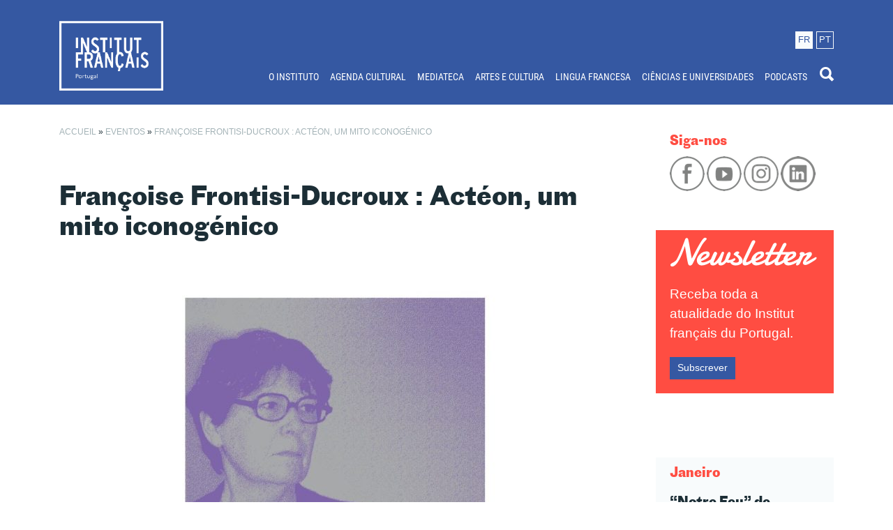

--- FILE ---
content_type: text/html; charset=UTF-8
request_url: https://www.ifp-lisboa.com/evenement/francoise-frontisi-ducroux-acteon-um-mito-iconogenico/
body_size: 16389
content:
<!DOCTYPE html><html lang="pt-pt"><head><meta charset="UTF-8"><meta name="viewport" content="width=device-width, initial-scale=1"><meta name="theme-color" content="#143859" /><link rel="profile" href="http://gmpg.org/xfn/11"><meta name='robots' content='index, follow, max-image-preview:large, max-snippet:-1, max-video-preview:-1' /><title>Françoise Frontisi-Ducroux : Actéon, um mito iconogénico - Institut français du Portugal</title><link rel="canonical" href="https://www.ifp-lisboa.com/evenement/francoise-frontisi-ducroux-acteon-um-mito-iconogenico/" /><meta property="og:locale" content="pt_PT" /><meta property="og:type" content="article" /><meta property="og:title" content="Françoise Frontisi-Ducroux : Actéon, um mito iconogénico - Institut français du Portugal" /><meta property="og:description" content="Os primeiros testemunhos do mito de Actéon – o homem que, querendo ultrapassar os seus limites e ofendendo assim a deusa Artemísia, se viu, por castigo, metamorfoseado em veado – [&hellip;]" /><meta property="og:url" content="https://www.ifp-lisboa.com/evenement/francoise-frontisi-ducroux-acteon-um-mito-iconogenico/" /><meta property="og:site_name" content="Institut français du Portugal" /><meta property="article:publisher" content="https://www.facebook.com/IFPLisboa/" /><meta property="og:image" content="https://www.ifp-lisboa.com//content/uploads/2018/10/FrançoiseFrontisi.jpg" /><meta property="og:image:width" content="1152" /><meta property="og:image:height" content="738" /><meta property="og:image:type" content="image/jpeg" /><meta name="twitter:card" content="summary_large_image" /><meta name="twitter:label1" content="Tempo estimado de leitura" /><meta name="twitter:data1" content="1 minuto" /> <script type="application/ld+json" class="yoast-schema-graph">{"@context":"https://schema.org","@graph":[{"@type":"WebPage","@id":"https://www.ifp-lisboa.com/evenement/francoise-frontisi-ducroux-acteon-um-mito-iconogenico/","url":"https://www.ifp-lisboa.com/evenement/francoise-frontisi-ducroux-acteon-um-mito-iconogenico/","name":"Françoise Frontisi-Ducroux : Actéon, um mito iconogénico - Institut français du Portugal","isPartOf":{"@id":"https://www.ifp-lisboa.com/#website"},"primaryImageOfPage":{"@id":"https://www.ifp-lisboa.com/evenement/francoise-frontisi-ducroux-acteon-um-mito-iconogenico/#primaryimage"},"image":{"@id":"https://www.ifp-lisboa.com/evenement/francoise-frontisi-ducroux-acteon-um-mito-iconogenico/#primaryimage"},"thumbnailUrl":"https://www.ifp-lisboa.com//content/uploads/2018/10/FrançoiseFrontisi.jpg","datePublished":"2018-10-18T13:32:47+00:00","breadcrumb":{"@id":"https://www.ifp-lisboa.com/evenement/francoise-frontisi-ducroux-acteon-um-mito-iconogenico/#breadcrumb"},"inLanguage":"pt-PT","potentialAction":[{"@type":"ReadAction","target":["https://www.ifp-lisboa.com/evenement/francoise-frontisi-ducroux-acteon-um-mito-iconogenico/"]}]},{"@type":"ImageObject","inLanguage":"pt-PT","@id":"https://www.ifp-lisboa.com/evenement/francoise-frontisi-ducroux-acteon-um-mito-iconogenico/#primaryimage","url":"https://www.ifp-lisboa.com//content/uploads/2018/10/FrançoiseFrontisi.jpg","contentUrl":"https://www.ifp-lisboa.com//content/uploads/2018/10/FrançoiseFrontisi.jpg","width":1152,"height":738},{"@type":"BreadcrumbList","@id":"https://www.ifp-lisboa.com/evenement/francoise-frontisi-ducroux-acteon-um-mito-iconogenico/#breadcrumb","itemListElement":[{"@type":"ListItem","position":1,"name":"Accueil","item":"https://www.ifp-lisboa.com/"},{"@type":"ListItem","position":2,"name":"Eventos","item":"https://www.ifp-lisboa.com/agenda/"},{"@type":"ListItem","position":3,"name":"Françoise Frontisi-Ducroux : Actéon, um mito iconogénico"}]},{"@type":"WebSite","@id":"https://www.ifp-lisboa.com/#website","url":"https://www.ifp-lisboa.com/","name":"Institut français du Portugal","description":"Le lieu privilégié des échanges et du dialogue franco-portugais.","publisher":{"@id":"https://www.ifp-lisboa.com/#organization"},"potentialAction":[{"@type":"SearchAction","target":{"@type":"EntryPoint","urlTemplate":"https://www.ifp-lisboa.com/?s={search_term_string}"},"query-input":{"@type":"PropertyValueSpecification","valueRequired":true,"valueName":"search_term_string"}}],"inLanguage":"pt-PT"},{"@type":"Organization","@id":"https://www.ifp-lisboa.com/#organization","name":"Institut Français du Portugal","url":"https://www.ifp-lisboa.com/","logo":{"@type":"ImageObject","inLanguage":"pt-PT","@id":"https://www.ifp-lisboa.com/#/schema/logo/image/","url":"https://www.ifp-lisboa.com//content/uploads/2018/05/IF_Portugal_1ligne_RVB.png","contentUrl":"https://www.ifp-lisboa.com//content/uploads/2018/05/IF_Portugal_1ligne_RVB.png","width":945,"height":544,"caption":"Institut Français du Portugal"},"image":{"@id":"https://www.ifp-lisboa.com/#/schema/logo/image/"},"sameAs":["https://www.facebook.com/IFPLisboa/","https://www.instagram.com/ifportugal/","https://www.youtube.com/channel/UCwxcCTG1Xgj0AobRqy7MdwQ"]},{"@type":"Event","name":"Françoise Frontisi-Ducroux : Actéon, um mito iconogénico","description":"Os primeiros testemunhos do mito de Actéon – o homem que, querendo ultrapassar os seus limites e ofendendo assim a deusa Artemísia, se viu, por castigo, metamorfoseado em veado – [&hellip;]","image":{"@id":"https://www.ifp-lisboa.com/evenement/francoise-frontisi-ducroux-acteon-um-mito-iconogenico/#primaryimage"},"url":"https://www.ifp-lisboa.com/evenement/francoise-frontisi-ducroux-acteon-um-mito-iconogenico/","eventAttendanceMode":"https://schema.org/OfflineEventAttendanceMode","eventStatus":"https://schema.org/EventScheduled","startDate":"2018-11-05T18:30:00+00:00","endDate":"2018-11-05T20:00:00+00:00","location":{"@type":"Place","name":"Culturgest","description":"","url":"","address":{"@type":"PostalAddress","streetAddress":"R. Arco do Cego 77","addressLocality":"Lisbonne","addressRegion":"Portugal","postalCode":"1000-020","addressCountry":"Portugal"},"telephone":"","sameAs":"http://www.culturgest.pt/"},"organizer":{"@type":"Person","name":"Culturgest","description":"","url":"https://www.culturgest.pt","telephone":"+351 21 790 54 54","email":"&#99;&#117;&#108;&#116;&#117;&#114;&#103;&#101;&#115;t&#64;c&#103;d&#46;&#112;t"},"offers":{"@type":"Offer","price":"0","priceCurrency":"EUR","url":"https://www.ifp-lisboa.com/evenement/francoise-frontisi-ducroux-acteon-um-mito-iconogenico/","category":"primary","availability":"inStock","validFrom":"1970-01-01T00:00:00+00:00"},"@id":"https://www.ifp-lisboa.com/evenement/francoise-frontisi-ducroux-acteon-um-mito-iconogenico/#event","mainEntityOfPage":{"@id":"https://www.ifp-lisboa.com/evenement/francoise-frontisi-ducroux-acteon-um-mito-iconogenico/"}}]}</script> <link rel='dns-prefetch' href='//www.googletagmanager.com' /><link rel='dns-prefetch' href='//region1.google-analytics.com' /><link rel='dns-prefetch' href='//connect.facebook.net' /><link rel='dns-prefetch' href='//content.xx.fbcdn.net' /><link rel='dns-prefetch' href='//atic.xx.fbcdn.net' /><link rel='dns-prefetch' href='//web.facebook.com' /><link rel='dns-prefetch' href='//www.facebook.com' /><link rel='dns-prefetch' href='//ecure.gravatar.com' /><link rel="alternate" type="application/rss+xml" title="Institut français du Portugal &raquo; Feed" href="https://www.ifp-lisboa.com/feed/" /><link rel="alternate" type="text/calendar" title="Institut français du Portugal &raquo; Feed iCal" href="https://www.ifp-lisboa.com/agenda/?ical=1" /><link rel="alternate" title="oEmbed (JSON)" type="application/json+oembed" href="https://www.ifp-lisboa.com/wp-json/oembed/1.0/embed?url=https%3A%2F%2Fwww.ifp-lisboa.com%2Fevenement%2Ffrancoise-frontisi-ducroux-acteon-um-mito-iconogenico%2F" /><link rel="alternate" title="oEmbed (XML)" type="text/xml+oembed" href="https://www.ifp-lisboa.com/wp-json/oembed/1.0/embed?url=https%3A%2F%2Fwww.ifp-lisboa.com%2Fevenement%2Ffrancoise-frontisi-ducroux-acteon-um-mito-iconogenico%2F&#038;format=xml" /><style id='wp-img-auto-sizes-contain-inline-css' type='text/css'>img:is([sizes=auto i],[sizes^="auto," i]){contain-intrinsic-size:3000px 1500px}
/*# sourceURL=wp-img-auto-sizes-contain-inline-css */</style> <script type="text/javascript" src="https://www.ifp-lisboa.com/wordpress/wp-includes/js/jquery/jquery.min.js?ver=3.7.1" id="jquery-core-js"></script> <script type="text/javascript" src="https://www.ifp-lisboa.com/wordpress/wp-includes/js/jquery/jquery-migrate.min.js?ver=3.4.1" id="jquery-migrate-js"></script> <script type="text/javascript" src="https://www.ifp-lisboa.com//content/plugins/the-events-calendar/common/build/js/tribe-common.js?ver=9c44e11f3503a33e9540" id="tribe-common-js"></script> <script type="text/javascript" src="https://www.ifp-lisboa.com//content/plugins/the-events-calendar/build/js/views/breakpoints.js?ver=4208de2df2852e0b91ec" id="tribe-events-views-v2-breakpoints-js"></script> <script type="text/javascript" id="breeze-prefetch-js-extra">/*  */
var breeze_prefetch = {"local_url":"https://www.ifp-lisboa.com","ignore_remote_prefetch":"1","ignore_list":["wp-admin","wp-login.php"]};
//# sourceURL=breeze-prefetch-js-extra
/*  */</script> <script type="text/javascript" src="https://www.ifp-lisboa.com//content/plugins/breeze/assets/js/js-front-end/breeze-prefetch-links.min.js?ver=2.2.23" id="breeze-prefetch-js"></script> <script type="text/javascript" src="//www.ifp-lisboa.com//content/themes/ifplisboa/dist/js/script.min.js" id="ifp-lisboa-js"></script> 
 <script type="text/javascript" src="https://www.googletagmanager.com/gtag/js?id=G-KGZJVPW3DW" id="google_gtagjs-js" async></script> <script type="text/javascript" id="google_gtagjs-js-after">/*  */
window.dataLayer = window.dataLayer || [];function gtag(){dataLayer.push(arguments);}
gtag("set","linker",{"domains":["www.ifp-lisboa.com"]});
gtag("js", new Date());
gtag("set", "developer_id.dZTNiMT", true);
gtag("config", "G-KGZJVPW3DW");
//# sourceURL=google_gtagjs-js-after
/*  */</script> <link rel="https://api.w.org/" href="https://www.ifp-lisboa.com/wp-json/" /><link rel="alternate" title="JSON" type="application/json" href="https://www.ifp-lisboa.com/wp-json/wp/v2/tribe_events/3678" /><link rel="icon" type="image/png" href="https://www.ifp-lisboa.com//content/mu-plugins/ifp-mu/assets/favicons/favicon-96x96.png" sizes="96x96" /><link rel="icon" type="image/svg+xml" href="https://www.ifp-lisboa.com//content/mu-plugins/ifp-mu/assets/favicons/favicon.svg" /><link rel="shortcut icon" href="https://www.ifp-lisboa.com//content/mu-plugins/ifp-mu/assets/favicons/favicon.ico" /><link rel="apple-touch-icon" sizes="180x180" href="https://www.ifp-lisboa.com//content/mu-plugins/ifp-mu/assets/favicons/apple-touch-icon.png" /><meta name="apple-mobile-web-app-title" content="IFP" /><link rel="manifest" href="/site.webmanifest" /><meta name="application-name" content="Institut français du Portugal"/><meta name="generator" content="WPML ver:4.8.6 stt:4,42;" /><link rel="preload" as="font" type="font/woff2" href="https://www.ifp-lisboa.com//content/themes/ifplisboa/dist/fonts/protogroteskweb-regular.woff2" crossorigin><link rel="preload" as="font" type="font/woff2" href="https://www.ifp-lisboa.com//content/themes/ifplisboa/dist/fonts/protogroteskweb-bold.woff2" crossorigin><link rel="preload" as="font" type="font/woff2" href="https://www.ifp-lisboa.com//content/themes/ifplisboa/dist/fonts/roboto-condensed-v16-latin-ext_latin-regular.woff2" crossorigin><meta name="generator" content="Site Kit by Google 1.170.0" /><meta name="tec-api-version" content="v1"><meta name="tec-api-origin" content="https://www.ifp-lisboa.com"><link rel="alternate" href="https://www.ifp-lisboa.com/wp-json/tribe/events/v1/events/3678" /><noscript><style>.lazyload[data-src]{display:none !important;}</style></noscript><link rel="icon" href="https://www.ifp-lisboa.com//content/uploads/2026/01/cropped-favicon-32x32.png" sizes="32x32" /><link rel="icon" href="https://www.ifp-lisboa.com//content/uploads/2026/01/cropped-favicon-192x192.png" sizes="192x192" /><link rel="apple-touch-icon" href="https://www.ifp-lisboa.com//content/uploads/2026/01/cropped-favicon-180x180.png" /><meta name="msapplication-TileImage" content="https://www.ifp-lisboa.com//content/uploads/2026/01/cropped-favicon-270x270.png" /><style id='global-styles-inline-css' type='text/css'>:root{--wp--preset--aspect-ratio--square: 1;--wp--preset--aspect-ratio--4-3: 4/3;--wp--preset--aspect-ratio--3-4: 3/4;--wp--preset--aspect-ratio--3-2: 3/2;--wp--preset--aspect-ratio--2-3: 2/3;--wp--preset--aspect-ratio--16-9: 16/9;--wp--preset--aspect-ratio--9-16: 9/16;--wp--preset--color--black: #000000;--wp--preset--color--cyan-bluish-gray: #abb8c3;--wp--preset--color--white: #ffffff;--wp--preset--color--pale-pink: #f78da7;--wp--preset--color--vivid-red: #cf2e2e;--wp--preset--color--luminous-vivid-orange: #ff6900;--wp--preset--color--luminous-vivid-amber: #fcb900;--wp--preset--color--light-green-cyan: #7bdcb5;--wp--preset--color--vivid-green-cyan: #00d084;--wp--preset--color--pale-cyan-blue: #8ed1fc;--wp--preset--color--vivid-cyan-blue: #0693e3;--wp--preset--color--vivid-purple: #9b51e0;--wp--preset--gradient--vivid-cyan-blue-to-vivid-purple: linear-gradient(135deg,rgb(6,147,227) 0%,rgb(155,81,224) 100%);--wp--preset--gradient--light-green-cyan-to-vivid-green-cyan: linear-gradient(135deg,rgb(122,220,180) 0%,rgb(0,208,130) 100%);--wp--preset--gradient--luminous-vivid-amber-to-luminous-vivid-orange: linear-gradient(135deg,rgb(252,185,0) 0%,rgb(255,105,0) 100%);--wp--preset--gradient--luminous-vivid-orange-to-vivid-red: linear-gradient(135deg,rgb(255,105,0) 0%,rgb(207,46,46) 100%);--wp--preset--gradient--very-light-gray-to-cyan-bluish-gray: linear-gradient(135deg,rgb(238,238,238) 0%,rgb(169,184,195) 100%);--wp--preset--gradient--cool-to-warm-spectrum: linear-gradient(135deg,rgb(74,234,220) 0%,rgb(151,120,209) 20%,rgb(207,42,186) 40%,rgb(238,44,130) 60%,rgb(251,105,98) 80%,rgb(254,248,76) 100%);--wp--preset--gradient--blush-light-purple: linear-gradient(135deg,rgb(255,206,236) 0%,rgb(152,150,240) 100%);--wp--preset--gradient--blush-bordeaux: linear-gradient(135deg,rgb(254,205,165) 0%,rgb(254,45,45) 50%,rgb(107,0,62) 100%);--wp--preset--gradient--luminous-dusk: linear-gradient(135deg,rgb(255,203,112) 0%,rgb(199,81,192) 50%,rgb(65,88,208) 100%);--wp--preset--gradient--pale-ocean: linear-gradient(135deg,rgb(255,245,203) 0%,rgb(182,227,212) 50%,rgb(51,167,181) 100%);--wp--preset--gradient--electric-grass: linear-gradient(135deg,rgb(202,248,128) 0%,rgb(113,206,126) 100%);--wp--preset--gradient--midnight: linear-gradient(135deg,rgb(2,3,129) 0%,rgb(40,116,252) 100%);--wp--preset--font-size--small: 13px;--wp--preset--font-size--medium: 20px;--wp--preset--font-size--large: 36px;--wp--preset--font-size--x-large: 42px;--wp--preset--spacing--20: 0.44rem;--wp--preset--spacing--30: 0.67rem;--wp--preset--spacing--40: 1rem;--wp--preset--spacing--50: 1.5rem;--wp--preset--spacing--60: 2.25rem;--wp--preset--spacing--70: 3.38rem;--wp--preset--spacing--80: 5.06rem;--wp--preset--shadow--natural: 6px 6px 9px rgba(0, 0, 0, 0.2);--wp--preset--shadow--deep: 12px 12px 50px rgba(0, 0, 0, 0.4);--wp--preset--shadow--sharp: 6px 6px 0px rgba(0, 0, 0, 0.2);--wp--preset--shadow--outlined: 6px 6px 0px -3px rgb(255, 255, 255), 6px 6px rgb(0, 0, 0);--wp--preset--shadow--crisp: 6px 6px 0px rgb(0, 0, 0);}:where(.is-layout-flex){gap: 0.5em;}:where(.is-layout-grid){gap: 0.5em;}body .is-layout-flex{display: flex;}.is-layout-flex{flex-wrap: wrap;align-items: center;}.is-layout-flex > :is(*, div){margin: 0;}body .is-layout-grid{display: grid;}.is-layout-grid > :is(*, div){margin: 0;}:where(.wp-block-columns.is-layout-flex){gap: 2em;}:where(.wp-block-columns.is-layout-grid){gap: 2em;}:where(.wp-block-post-template.is-layout-flex){gap: 1.25em;}:where(.wp-block-post-template.is-layout-grid){gap: 1.25em;}.has-black-color{color: var(--wp--preset--color--black) !important;}.has-cyan-bluish-gray-color{color: var(--wp--preset--color--cyan-bluish-gray) !important;}.has-white-color{color: var(--wp--preset--color--white) !important;}.has-pale-pink-color{color: var(--wp--preset--color--pale-pink) !important;}.has-vivid-red-color{color: var(--wp--preset--color--vivid-red) !important;}.has-luminous-vivid-orange-color{color: var(--wp--preset--color--luminous-vivid-orange) !important;}.has-luminous-vivid-amber-color{color: var(--wp--preset--color--luminous-vivid-amber) !important;}.has-light-green-cyan-color{color: var(--wp--preset--color--light-green-cyan) !important;}.has-vivid-green-cyan-color{color: var(--wp--preset--color--vivid-green-cyan) !important;}.has-pale-cyan-blue-color{color: var(--wp--preset--color--pale-cyan-blue) !important;}.has-vivid-cyan-blue-color{color: var(--wp--preset--color--vivid-cyan-blue) !important;}.has-vivid-purple-color{color: var(--wp--preset--color--vivid-purple) !important;}.has-black-background-color{background-color: var(--wp--preset--color--black) !important;}.has-cyan-bluish-gray-background-color{background-color: var(--wp--preset--color--cyan-bluish-gray) !important;}.has-white-background-color{background-color: var(--wp--preset--color--white) !important;}.has-pale-pink-background-color{background-color: var(--wp--preset--color--pale-pink) !important;}.has-vivid-red-background-color{background-color: var(--wp--preset--color--vivid-red) !important;}.has-luminous-vivid-orange-background-color{background-color: var(--wp--preset--color--luminous-vivid-orange) !important;}.has-luminous-vivid-amber-background-color{background-color: var(--wp--preset--color--luminous-vivid-amber) !important;}.has-light-green-cyan-background-color{background-color: var(--wp--preset--color--light-green-cyan) !important;}.has-vivid-green-cyan-background-color{background-color: var(--wp--preset--color--vivid-green-cyan) !important;}.has-pale-cyan-blue-background-color{background-color: var(--wp--preset--color--pale-cyan-blue) !important;}.has-vivid-cyan-blue-background-color{background-color: var(--wp--preset--color--vivid-cyan-blue) !important;}.has-vivid-purple-background-color{background-color: var(--wp--preset--color--vivid-purple) !important;}.has-black-border-color{border-color: var(--wp--preset--color--black) !important;}.has-cyan-bluish-gray-border-color{border-color: var(--wp--preset--color--cyan-bluish-gray) !important;}.has-white-border-color{border-color: var(--wp--preset--color--white) !important;}.has-pale-pink-border-color{border-color: var(--wp--preset--color--pale-pink) !important;}.has-vivid-red-border-color{border-color: var(--wp--preset--color--vivid-red) !important;}.has-luminous-vivid-orange-border-color{border-color: var(--wp--preset--color--luminous-vivid-orange) !important;}.has-luminous-vivid-amber-border-color{border-color: var(--wp--preset--color--luminous-vivid-amber) !important;}.has-light-green-cyan-border-color{border-color: var(--wp--preset--color--light-green-cyan) !important;}.has-vivid-green-cyan-border-color{border-color: var(--wp--preset--color--vivid-green-cyan) !important;}.has-pale-cyan-blue-border-color{border-color: var(--wp--preset--color--pale-cyan-blue) !important;}.has-vivid-cyan-blue-border-color{border-color: var(--wp--preset--color--vivid-cyan-blue) !important;}.has-vivid-purple-border-color{border-color: var(--wp--preset--color--vivid-purple) !important;}.has-vivid-cyan-blue-to-vivid-purple-gradient-background{background: var(--wp--preset--gradient--vivid-cyan-blue-to-vivid-purple) !important;}.has-light-green-cyan-to-vivid-green-cyan-gradient-background{background: var(--wp--preset--gradient--light-green-cyan-to-vivid-green-cyan) !important;}.has-luminous-vivid-amber-to-luminous-vivid-orange-gradient-background{background: var(--wp--preset--gradient--luminous-vivid-amber-to-luminous-vivid-orange) !important;}.has-luminous-vivid-orange-to-vivid-red-gradient-background{background: var(--wp--preset--gradient--luminous-vivid-orange-to-vivid-red) !important;}.has-very-light-gray-to-cyan-bluish-gray-gradient-background{background: var(--wp--preset--gradient--very-light-gray-to-cyan-bluish-gray) !important;}.has-cool-to-warm-spectrum-gradient-background{background: var(--wp--preset--gradient--cool-to-warm-spectrum) !important;}.has-blush-light-purple-gradient-background{background: var(--wp--preset--gradient--blush-light-purple) !important;}.has-blush-bordeaux-gradient-background{background: var(--wp--preset--gradient--blush-bordeaux) !important;}.has-luminous-dusk-gradient-background{background: var(--wp--preset--gradient--luminous-dusk) !important;}.has-pale-ocean-gradient-background{background: var(--wp--preset--gradient--pale-ocean) !important;}.has-electric-grass-gradient-background{background: var(--wp--preset--gradient--electric-grass) !important;}.has-midnight-gradient-background{background: var(--wp--preset--gradient--midnight) !important;}.has-small-font-size{font-size: var(--wp--preset--font-size--small) !important;}.has-medium-font-size{font-size: var(--wp--preset--font-size--medium) !important;}.has-large-font-size{font-size: var(--wp--preset--font-size--large) !important;}.has-x-large-font-size{font-size: var(--wp--preset--font-size--x-large) !important;}
/*# sourceURL=global-styles-inline-css */</style><link type="text/css" media="all" href="https://www.ifp-lisboa.com//content/cache/breeze-minification/css/breeze_evenement-francoise-frontisi-ducroux-acteon-um-mit-1-3678-bootstrap-datepicker-css-bootstrap-datepicker.standalone.min.css?ver=1769257455" rel="stylesheet" /><link type="text/css" media="all" href="https://www.ifp-lisboa.com//content/cache/breeze-minification/css/breeze_evenement-francoise-frontisi-ducroux-acteon-um-mit-1-3678-build-css-variables-skeleton.css?ver=1769257455" rel="stylesheet" /><link type="text/css" media="all" href="https://www.ifp-lisboa.com//content/cache/breeze-minification/css/breeze_evenement-francoise-frontisi-ducroux-acteon-um-mit-1-3678-build-css-common-skeleton.css?ver=1769257455" rel="stylesheet" /><link type="text/css" media="all" href="https://www.ifp-lisboa.com//content/cache/breeze-minification/css/breeze_evenement-francoise-frontisi-ducroux-acteon-um-mit-1-3678-vendor-tooltipster-tooltipster.bundle.min.css?ver=1769257455" rel="stylesheet" /><link type="text/css" media="all" href="https://www.ifp-lisboa.com//content/cache/breeze-minification/css/breeze_evenement-francoise-frontisi-ducroux-acteon-um-mit-1-3678-build-css-views-skeleton.css?ver=1769257455" rel="stylesheet" /><link type="text/css" media="all" href="https://www.ifp-lisboa.com//content/cache/breeze-minification/css/breeze_evenement-francoise-frontisi-ducroux-acteon-um-mit-1-3678-build-css-variables-full.css?ver=1769257455" rel="stylesheet" /><link type="text/css" media="all" href="https://www.ifp-lisboa.com//content/cache/breeze-minification/css/breeze_evenement-francoise-frontisi-ducroux-acteon-um-mit-1-3678-build-css-common-full.css?ver=1769257455" rel="stylesheet" /><link type="text/css" media="all" href="https://www.ifp-lisboa.com//content/cache/breeze-minification/css/breeze_evenement-francoise-frontisi-ducroux-acteon-um-mit-1-3678-build-css-views-full.css?ver=1769257455" rel="stylesheet" /><link type="text/css" media="print" href="https://www.ifp-lisboa.com//content/cache/breeze-minification/css/breeze_evenement-francoise-frontisi-ducroux-acteon-um-mit-1-3678-build-css-views-print.css?ver=1769257455" rel="stylesheet" /><link type="text/css" media="all" href="https://www.ifp-lisboa.com//content/cache/breeze-minification/css/breeze_evenement-francoise-frontisi-ducroux-acteon-um-mit-1-3678-instagram-feed-css-sbi-styles.min.css?ver=1769257455" rel="stylesheet" /><link type="text/css" media="all" href="https://www.ifp-lisboa.com//content/cache/breeze-minification/css/breeze_evenement-francoise-frontisi-ducroux-acteon-um-mit-1-3678-build-css-tribe-events-single-skeleton.css?ver=1769257455" rel="stylesheet" /><link type="text/css" media="all" href="https://www.ifp-lisboa.com//content/cache/breeze-minification/css/breeze_evenement-francoise-frontisi-ducroux-acteon-um-mit-1-3678-build-css-tribe-events-single-full.css?ver=1769257455" rel="stylesheet" /><link type="text/css" media="all" href="https://www.ifp-lisboa.com//content/cache/breeze-minification/css/breeze_evenement-francoise-frontisi-ducroux-acteon-um-mit-1-3678-inline_1.css?ver=1769257455" rel="stylesheet" /><link type="text/css" media="all" href="https://www.ifp-lisboa.com//content/cache/breeze-minification/css/breeze_evenement-francoise-frontisi-ducroux-acteon-um-mit-1-3678-includes-css-styles.css?ver=1769257455" rel="stylesheet" /><link type="text/css" media="all" href="https://www.ifp-lisboa.com//content/cache/breeze-minification/css/breeze_evenement-francoise-frontisi-ducroux-acteon-um-mit-1-3678-dist-css-style.min.css?ver=1769257455" rel="stylesheet" /><style type="text/css" media="all">img.aligncenter{margin:0 auto;display:block}</style><link type="text/css" media="all" href="https://www.ifp-lisboa.com//content/cache/breeze-minification/css/breeze_evenement-francoise-frontisi-ducroux-acteon-um-mit-1-3678-inline_3.css?ver=1769257455" rel="stylesheet" /><style type="text/css" media="all">.lazyload{background-image:none!important}.lazyload:before{background-image:none!important}</style><style type="text/css" media="all">.level-1 a{text-transform:uppercase!important;text-align:left}.level-2 a{font-weight:300!important;color:#eaeaea!important;text-align:left}.level-2 a:hover{background-color:#fbf8fc!important;color:#008ac9!important;text-align:left}</style><style type="text/css" media="all">a.selected{color:red}</style><style type="text/css" media="all">.monthly{margin-bottom:20px!important}</style></head><body class="wp-singular tribe_events-template-default single single-tribe_events postid-3678 wp-theme-ifplisboa tribe-no-js page-template-ifplisboa tribe-filter-live page- events-single tribe-events-style-full tribe-events-style-theme"><div id="fb-root"></div> <script async defer crossorigin="anonymous" src="https://connect.facebook.net/pt_PT/sdk.js#xfbml=1&version=v12.0" nonce="1Fy0NlJY"></script> <div id="top" class="site"> <a class="sr-only sr-only-focusable screen-reader-text" href="#content">Saltar para o conteúdo principal</a><header id="header__site"><div class="container"><div class="row"><div class="col-2" id="header__logo"> <a href="https://www.ifp-lisboa.com" aria-label="Homepage IFP Lisboa"><img src="[data-uri]" data-src="https://www.ifp-lisboa.com//content/themes/ifplisboa/dist/images/ifp-lisboa-alt-2.png" decoding="async" class="lazyload" data-eio-rwidth="443" data-eio-rheight="297"><noscript><img class="br-lazy" src="[data-uri]" data-breeze="https://www.ifp-lisboa.com//content/themes/ifplisboa/dist/images/ifp-lisboa-alt-2.png"  data-eio="l"></noscript></a></div><div class="col-10 text-right" id="header__menu"><div id="header__language"><div class="select-language language text-center"><span class="align-middle"><a href="https://www.ifp-lisboa.com/evenement/francoise-frontisi-ducroux-actaeon-un-mythe-iconogenique/?lang=fr" alt="Français" title="%s">fr</a></span></div><div class="language text-center"><span class="align-middle">pt</span></div></div><nav class="navbar navbar-expand-lg navbar-light"><button class="navbar-toggler ml-auto" type="button" data-toggle="collapse" data-target="#navbar__nav" aria-controls="navbar__nav" aria-expanded="false" aria-label="Toggle navigation"> <i class="icon ion-navicon"></i> </button><div class="collapse navbar-collapse" id="navbar__nav"><ul class="navbar-nav ml-auto"><li class="dropdown text-left text-sm-right text-md-right level-0"><a class="nav-link" href="https://www.ifp-lisboa.com/o-instituto/">O INSTITUTO</a><ul class="dropdown-menu"><li class="nav-item text-left text-sm-right text-md-right level-1"><a class="nav-link" href="https://www.ifp-lisboa.com/o-instituto/que-fazemos/">Que fazemos?</a></li><li class="nav-item text-left text-sm-right text-md-right level-1"><a class="nav-link" href="https://www.ifp-lisboa.com/o-instituto/quem-somos-nos/">Quem somos nós?</a></li><li class="nav-item text-left text-sm-right text-md-right level-1"><a class="nav-link" href="https://www.ifp-lisboa.com/o-instituto/onde-estamos/">Onde estamos?</a></li></ul></li><li class="nav-item text-left text-sm-right text-md-right level-0"><a class="nav-link" href="https://ifp-lisboa.com/agenda">AGENDA CULTURAL</a></li><li class="nav-item text-left text-sm-right text-md-right level-0"><a class="nav-link" href="https://ifportugal.bibenligne.fr/">MEDIATECA</a></li><li class="dropdown text-left text-sm-right text-md-right level-0"><a class="nav-link" href="https://www.ifp-lisboa.com/arte-e-cultura/">ARTES E CULTURA</a><ul class="dropdown-menu"><li class="nav-item text-left text-sm-right text-md-right level-1"><a class="nav-link" href="https://www.ifp-lisboa.com/maisfranca/">MaisFRANÇA</a></li><li class="nav-item text-left text-sm-right text-md-right level-1"><a class="nav-link" href="https://ifp-lisboa.com/pt-pt/arte-e-cultura/intercambios-culturais-e-artisticos/as-nossas-actividades/">Intercâmbios culturais e artísticos</a><li class="nav-item text-left text-sm-right text-md-right level-2"><a class="nav-link" href="https://www.ifp-lisboa.com/arte-e-cultura/intercambios-culturais-e-artisticos/as-nossas-actividades/">As nossas atividades</a></li><li class="nav-item text-left text-sm-right text-md-right level-2"><a class="nav-link" href="https://www.ifp-lisboa.com/arte-e-cultura/intercambios-culturais-e-artisticos/programas-e-dispositivos-de-mobilidade/">Programas e dispositivos de mobilidade</a></li></li><li class="nav-item text-left text-sm-right text-md-right level-1"><a class="nav-link" href="https://www.ifp-lisboa.com/arte-e-cultura/industrias-culturais-e-criativas-em-portugal/">Indústrias culturais e criativas em Portugal</a><li class="nav-item text-left text-sm-right text-md-right level-2"><a class="nav-link" href="https://www.ifp-lisboa.com/arte-e-cultura/industrias-culturais-e-criativas-em-portugal/nossas-missoes/">As nossas missões</a></li><li class="nav-item text-left text-sm-right text-md-right level-2"><a class="nav-link" href="https://www.ifp-lisboa.com/arte-e-cultura/industrias-culturais-e-criativas-em-portugal/estruturas-culturais-em-portugal/">Mapeamento dos atores</a></li><li class="nav-item text-left text-sm-right text-md-right level-2"><a class="nav-link" href="https://www.ifp-lisboa.com/arte-e-cultura/industrias-culturais-e-criativas-em-portugal/recursos-para-profissionais-franceses/">Recursos para profissionais franceses</a></li></li><li class="nav-item text-left text-sm-right text-md-right level-1"><a class="nav-link" href="https://ifp-lisboa.com/pt-pt/arte-e-cultura/cinema/as-nossas-missoes/">Cinema</a><li class="nav-item text-left text-sm-right text-md-right level-2"><a class="nav-link" href="https://www.ifp-lisboa.com/arte-e-cultura/cinema/as-nossas-missoes/">As nossas missões</a></li><li class="nav-item text-left text-sm-right text-md-right level-2"><a class="nav-link" href="https://www.ifp-lisboa.com/arte-e-cultura/cinema/festa-do-cinema-frances/">Festa do Cinema Francês</a></li><li class="nav-item text-left text-sm-right text-md-right level-2"><a class="nav-link" href="https://www.ifp-lisboa.com/arte-e-cultura/cinema/cinelingua-francesa/">Cinelíngua Francesa</a></li><li class="nav-item text-left text-sm-right text-md-right level-2"><a class="nav-link" href="https://www.ifp-lisboa.com/arte-e-cultura/cinema/festivais-e-salas-de-cinema/">Festivais de cinema</a></li></li><li class="nav-item text-left text-sm-right text-md-right level-1"><a class="nav-link" href="https://www.ifp-lisboa.com/arte-e-cultura/sobre-o-livro/">Sobre o livro</a><li class="nav-item text-left text-sm-right text-md-right level-2"><a class="nav-link" href="https://www.ifp-lisboa.com/arte-e-cultura/sobre-o-livro/nossas-acoes/">As nossas ações</a></li><li class="nav-item text-left text-sm-right text-md-right level-2"><a class="nav-link" href="https://www.ifp-lisboa.com/arte-e-cultura/sobre-o-livro/programas-de-apoio-a-publicacao/">Programas de Apoio à Publicação – Cessão de Direitos (PAP)</a></li><li class="nav-item text-left text-sm-right text-md-right level-2"><a class="nav-link" href="https://www.ifp-lisboa.com/arte-e-cultura/sobre-o-livro/outras-ajudas-para-o-setor-do-livro-e-da-edicao/">Outras ajudas para o setor do Livro, da Edição e da Tradução</a></li><li class="nav-item text-left text-sm-right text-md-right level-2"><a class="nav-link" href="https://www.ifp-lisboa.com/arte-e-cultura/sobre-o-livro/noite-da-literatura-europeia/">Noite da Literatura Europeia</a></li></li><li class="nav-item text-left text-sm-right text-md-right level-1"><a class="nav-link" href="https://www.ifp-lisboa.com/arte-e-cultura/design-architecture-artisanat/">Design/Arquitetura/Artesanato</a><li class="nav-item text-left text-sm-right text-md-right level-2"><a class="nav-link" href="https://www.ifp-lisboa.com/arte-e-cultura/design-architecture-artisanat/porto-design-biennale-2021/">Porto Design Biennale 2021</a></li></li></ul></li><li class="dropdown text-left text-sm-right text-md-right level-0"><a class="nav-link" href="https://www.ifp-lisboa.com/lingua-francesa/">LINGUA FRANCESA</a><ul class="dropdown-menu"><li class="nav-item text-left text-sm-right text-md-right level-1"><a class="nav-link" href="https://www.ifp-lisboa.com/lingua-francesa/assistentes-de-portugues-em-franca/">Assistentes de português em França</a></li><li class="nav-item text-left text-sm-right text-md-right level-1"><a class="nav-link" href="https://www.ifp-lisboa.com/lingua-francesa/examens-officiais/">Diplomas oficiais DELF-DALF</a></li><li class="nav-item text-left text-sm-right text-md-right level-1"><a class="nav-link" href="https://ifp-lisboa.com/pt-pt/lingua-francesa/o-frances-em-portugal/o-frances-no-ensino-escolar/">O francês em Portugal</a><li class="nav-item text-left text-sm-right text-md-right level-2"><a class="nav-link" href="https://www.ifp-lisboa.com/lingua-francesa/o-frances-em-portugal/o-frances-no-ensino-escolar/">O francês no ensino escolar</a></li><li class="nav-item text-left text-sm-right text-md-right level-2"><a class="nav-link" href="https://www.ifp-lisboa.com/lingua-francesa/o-frances-em-portugal/as-seccoes-bilingues/">As secções bilingues</a></li><li class="nav-item text-left text-sm-right text-md-right level-2"><a class="nav-link" href="https://www.ifp-lisboa.com/lingua-francesa/o-frances-em-portugal/os-liceus-franceses/">Escolas de ensino francês</a></li><li class="nav-item text-left text-sm-right text-md-right level-2"><a class="nav-link" href="https://www.ifp-lisboa.com/lingua-francesa/o-frances-em-portugal/les-alliances-francaises-2/">As Alliances Françaises</a></li><li class="nav-item text-left text-sm-right text-md-right level-2"><a class="nav-link" href="https://www.ifp-lisboa.com/lingua-francesa/o-frances-em-portugal/as-associacoes-flam/">As associações FLAM</a></li></li><li class="nav-item text-left text-sm-right text-md-right level-1"><a class="nav-link" href="https://ifp-lisboa.com/pt-pt/lingua-francesa/professores-de-frances/projectos-educativos/">Professores de francês</a><li class="nav-item text-left text-sm-right text-md-right level-2"><a class="nav-link" href="https://www.ifp-lisboa.com/lingua-francesa/professores-de-frances/projectos-educativos/">Projectos educativos</a></li><li class="nav-item text-left text-sm-right text-md-right level-2"><a class="nav-link" href="https://www.ifp-lisboa.com/lingua-francesa/professores-de-frances/estadias-e-formacoes/">Estadias e formações</a></li><li class="nav-item text-left text-sm-right text-md-right level-2"><a class="nav-link" href="https://www.ifp-lisboa.com/lingua-francesa/professores-de-frances/examen-do-delf-escolar/">Exame do DELF escolar</a></li><li class="nav-item text-left text-sm-right text-md-right level-2"><a class="nav-link" href="https://www.ifp-lisboa.com/lingua-francesa/professores-de-frances/ferramentas-digitais/">Ferramentas digitais</a></li></li><li class="nav-item text-left text-sm-right text-md-right level-1"><a class="nav-link" href="https://www.ifp-lisboa.com/lingua-francesa/rendezvousaofuturo/">Rendez-vous ao futuro!</a></li></ul></li><li class="dropdown text-left text-sm-right text-md-right level-0"><a class="nav-link" href="https://www.ifp-lisboa.com/ciencia-e-universidade/">CIÊNCIAS E UNIVERSIDADES</a><ul class="dropdown-menu"><li class="nav-item text-left text-sm-right text-md-right level-1"><a class="nav-link" href="https://ifp-lisboa.com/pt-pt/ciencia-e-universidade/cooperacao-entre-instituicoes-de-ensino-superior">Cooperação entre instituições de ensino superior</a><li class="nav-item text-left text-sm-right text-md-right level-2"><a class="nav-link" href="https://www.ifp-lisboa.com/ciencia-e-universidade/cooperacao-entre-instituicoes-de-ensino-superior/cooperacao-universitaria-bilateral/">Cooperação universitária bilateral</a></li><li class="nav-item text-left text-sm-right text-md-right level-2"><a class="nav-link" href="https://www.ifp-lisboa.com/ciencia-e-universidade/cooperacao-entre-instituicoes-de-ensino-superior/cursos-de-formacao-franco-portugues/">Cursos de formação franco-português</a></li><li class="nav-item text-left text-sm-right text-md-right level-2"><a class="nav-link" href="https://www.ifp-lisboa.com/ciencia-e-universidade/cooperacao-entre-instituicoes-de-ensino-superior/a-europa-e-as-universidades-europeias/">A Europa e as Universidades Europeias</a></li></li><li class="nav-item text-left text-sm-right text-md-right level-1"><a class="nav-link" href="https://ifp-lisboa.com/pt-pt/ciencia-e-universidade/estudar-em-franca">Estudar em França</a><li class="nav-item text-left text-sm-right text-md-right level-2"><a class="nav-link" href="https://www.ifp-lisboa.com/ciencia-e-universidade/estudar-em-franca/campus-france-portugal-para-estudos-de-sucesso-em-franca/">Campus France Portugal – Para estudos de sucesso em França</a></li></li><li class="nav-item text-left text-sm-right text-md-right level-1"><a class="nav-link" href="https://ifp-lisboa.com/pt-pt/ciencia-e-universidade/cooperacao-universitaria/ciencia-e-investigacao">Ciência e investigação</a><li class="nav-item text-left text-sm-right text-md-right level-2"><a class="nav-link" href="https://www.ifp-lisboa.com/ciencia-e-universidade/ciencia-e-investigacao/cooperacao-cientifica-bilateral/">Cooperação científica bilateral</a></li><li class="nav-item text-left text-sm-right text-md-right level-2"><a class="nav-link" href="https://www.ifp-lisboa.com/ciencia-e-universidade/ciencia-e-investigacao/cobertura-de-imprensa-cientifica-e-tecnologica/">Cobertura de imprensa científica e tecnológica</a></li><li class="nav-item text-left text-sm-right text-md-right level-2"><a class="nav-link" href="https://www.ifp-lisboa.com/ciencia-e-universidade/ciencia-e-investigacao/horizonte-europa/">Horizonte Europa</a></li></li><li class="nav-item text-left text-sm-right text-md-right level-1"><a class="nav-link" href="https://ifp-lisboa.com/pt-pt/ciencia-e-universidade/cooperacao-universitaria/debates-sobre-ideias">Debates sobre ideias</a><li class="nav-item text-left text-sm-right text-md-right level-2"><a class="nav-link" href="https://www.ifp-lisboa.com/ciencia-e-universidade/debates-sobre-ideias/dialogo-sobre-questoes-contemporaneas/">Diálogo sobre questões contemporâneas</a></li><li class="nav-item text-left text-sm-right text-md-right level-2"><a class="nav-link" href="https://www.ifp-lisboa.com/ciencia-e-universidade/debates-sobre-ideias/principais-eventos-2/">Principais eventos</a></li><li class="nav-item text-left text-sm-right text-md-right level-2"><a class="nav-link" href="https://www.ifp-lisboa.com/ciencia-e-universidade/debates-sobre-ideias/os-debates-do-palacio-de-santos-2/">Os Debates do Palácio de Santos</a></li><li class="nav-item text-left text-sm-right text-md-right level-2"><a class="nav-link" href="https://www.ifp-lisboa.com/ciencia-e-universidade/debates-sobre-ideias/enfoque-excecional/">Enfoque excecional</a></li></li><li class="nav-item text-left text-sm-right text-md-right level-1"><a class="nav-link" href="https://ifp-lisboa.com/pt-pt/ciencia-e-universidade/cooperacao-universitaria/bolsas-de-estudo-e-financiamento">Bolsas de estudo e financiamento</a><li class="nav-item text-left text-sm-right text-md-right level-2"><a class="nav-link" href="https://www.ifp-lisboa.com/ciencia-e-universidade/bolsas-de-estudo-e-financiamento/do-exame-final-ao-mestrado/">Do exame final ao mestrado</a></li><li class="nav-item text-left text-sm-right text-md-right level-2"><a class="nav-link" href="https://www.ifp-lisboa.com/ciencia-e-universidade/bolsas-de-estudo-e-financiamento/apoio-a-investigacao-doutoramento/">Apoio à investigação – Doutoramento</a></li></li><li class="nav-item text-left text-sm-right text-md-right level-1"><a class="nav-link" href="https://ifp-lisboa.com/pt-pt/ciencia-e-universidade/cooperacao-universitaria/empresas-emprego-dos-diplomados-e-inovacao-em-investigacao-e-desenvolvimento">Empresas: emprego dos diplomados e inovação em Investigação e Desenvolvimento (I&D)</a><li class="nav-item text-left text-sm-right text-md-right level-2"><a class="nav-link" href="https://www.ifp-lisboa.com/ciencia-e-universidade/empresas-emprego-dos-diplomados-e-inovacao-em-investigacao-e-desenvolvimento-id/france-alumni-portugal-a-rede-profissional/">France Alumni Portugal – A rede profissional</a></li><li class="nav-item text-left text-sm-right text-md-right level-2"><a class="nav-link" href="https://www.ifp-lisboa.com/ciencia-e-universidade/empresas-emprego-dos-diplomados-e-inovacao-em-investigacao-e-desenvolvimento-id/emprego-dos-jovens-licenciados/">Emprego dos jovens licenciados</a></li><li class="nav-item text-left text-sm-right text-md-right level-2"><a class="nav-link" href="https://www.ifp-lisboa.com/ciencia-e-universidade/empresas-emprego-dos-diplomados-e-inovacao-em-investigacao-e-desenvolvimento-id/desenvolver-a-inovacao-e-a-investigacao-cientifica-em-portugal/">Desenvolver a inovação e a investigação científica em Portugal</a></li><li class="nav-item text-left text-sm-right text-md-right level-2"><a class="nav-link" href="https://www.ifp-lisboa.com/ciencia-e-universidade/empresas-emprego-dos-diplomados-e-inovacao-em-investigacao-e-desenvolvimento-id/isencao-de-impostos-em-apoio-a-investigacao-cientifica/">Isenção de impostos em apoio à investigação científica</a></li></li></ul></li><li class="dropdown text-left text-sm-right text-md-right level-0"><a class="nav-link" href="https://www.ifp-lisboa.com/podcasts/">PODCASTS</a><ul class="dropdown-menu"><li class="nav-item text-left text-sm-right text-md-right level-1"><a class="nav-link" href="https://www.ifp-lisboa.com/duas-linguas-um-livro/">Duas Línguas, Um Livro</a></li><li class="nav-item text-left text-sm-right text-md-right level-1"><a class="nav-link" href="https://www.ifp-lisboa.com/conversas-cruzadas/">Conversas cruzadas</a></li></ul></li></ul><button id="header__search" type="button" class="btn btn-primary" data-toggle="modal" data-target="#search__modal"><i class="icon ion-search align-bottom"></i></button></div></nav></div></div></div><div class="modal fade" id="search__modal" tabindex="-1" role="dialog" aria-labelledby="Procurar" aria-hidden="true"><div class="modal-dialog modal-lg modal-dialog-centered"><div class="modal-content"><form role="search" method="get" class="search-form" action="https://www.ifp-lisboa.com/"><div class="form-group"><div class="input-group"><div class="input-group-prepend"> <span class="input-group-text"><i class="icon ion-search align-bottom"></i></span></div> <input type="search" id="search-form-6974b9ef3506b" class="form-control-lg search-field" placeholder="Pesquisar &hellip;" value="" name="s" /></div></div></form></div></div></div></header> <script>jQuery('li.dropdown').hover(function() {
  jQuery(this).find('.dropdown-menu').addClass('show');
}, function() {
  jQuery(this).find('.dropdown-menu').removeClass('show');
});</script> <div class="container"><div id="content" class="row"><div id="content__main" class="col-lg-9"><div class="post-0 page type-page status-publish hentry"><p id="breadcrumbs"><span><span><a href="https://www.ifp-lisboa.com/">Accueil</a></span> » <span><a href="https://www.ifp-lisboa.com/agenda/">Eventos</a></span> » <span class="breadcrumb_last" aria-current="page"><strong>Françoise Frontisi-Ducroux : Actéon, um mito iconogénico</strong></span></span></p><header id="content__header"></header><div class="content__body"><section id="tribe-events" role="main"><div class="tribe-events-before-html"></div><span class="tribe-events-ajax-loading"><img class="tribe-events-spinner-medium lazyload" src="[data-uri]" alt="A carregar Eventos" data-src="https://www.ifp-lisboa.com//content/plugins/the-events-calendar/src/resources/images/tribe-loading.gif" decoding="async" data-eio-rwidth="64" data-eio-rheight="64" /><noscript><img class="tribe-events-spinner-medium br-lazy" src="[data-uri]" data-breeze="https://www.ifp-lisboa.com//content/plugins/the-events-calendar/src/resources/images/tribe-loading.gif"   alt="A carregar Eventos" data-eio="l" /></noscript></span><div class="post-3678 tribe_events type-tribe_events status-publish has-post-thumbnail hentry category-artes-visuais category-ideias"><header id="content__header"><h1>Françoise Frontisi-Ducroux : Actéon, um mito iconogénico</h1><div class="subtitle"></div><figure class="content__image"><img width="825" height="464" src="[data-uri]" class="img-fluid wp-post-image lazyload" alt=""   data-src="https://www.ifp-lisboa.com//content/uploads/2018/10/FrançoiseFrontisi-825x464.jpg" decoding="async" data-srcset="https://www.ifp-lisboa.com//content/uploads/2018/10/FrançoiseFrontisi-825x464.jpg 825w, https://www.ifp-lisboa.com//content/uploads/2018/10/FrançoiseFrontisi-515x291.jpg 515w" data-sizes="auto" data-eio-rwidth="825" data-eio-rheight="464" /><noscript><img class="img-fluid wp-post-image br-lazy" src="[data-uri]" data-breeze="https://www.ifp-lisboa.com//content/uploads/2018/10/FrançoiseFrontisi-825x464.jpg" width="825" height="464"   alt="" data-brsrcset="https://www.ifp-lisboa.com//content/uploads/2018/10/FrançoiseFrontisi-825x464.jpg 825w, https://www.ifp-lisboa.com//content/uploads/2018/10/FrançoiseFrontisi-515x291.jpg 515w" data-brsizes="(max-width: 825px) 100vw, 825px" data-eio="l" /></noscript><figcaption></figcaption></figure></header><div id="event__details"><div class="container"><div class="row"><div class="col-lg-9"><div class="event__date"><span class="event__past"><i class="icon ion-alert"></i>&nbsp;&nbsp;Evento passado</span><br /><i class="icon ion-calendar"></i> <strong>5 Novembro 2018</strong> (18:30)</div><div class="event__venue"><i class="icon ion-ios-location"></i> <a class="tribe-events-gmap" href="https://maps.google.com/maps?f=q&#038;source=s_q&#038;hl=en&#038;geocode=&#038;q=R.+Arco+do+Cego+77+Lisbonne+Portugal+1000-020+Portugal" title="Culturgest - Google Maps" target="_blank" rel="noopener noreferrer">Culturgest</a></div><div class="event__cost"><i class="icon ion-pricetags"></i> Gratuito</div></div><div class="col-lg-3 text-right"> <span class="event__more"><a class="large__button red" target="_blank" href="https://www.culturgest.pt/pt/programacao/acteon-um-mito-inconogenico-francoise-frontisi-ducroux/" rel="noopener noreferrer bookmark">&nbsp;&nbsp;Saiba mais&nbsp;&nbsp;</a></span></div></div></div></div><div class="content__body"><p>Os primeiros testemunhos do mito de Actéon – o homem que, querendo ultrapassar os seus limites e ofendendo assim a deusa Artemísia, se viu, por castigo, metamorfoseado em veado – surgem em vasos áticos do século V a.C., onde uma figura masculina é atacada por cães e ameaçada pela deusa. O mito consolida-se com os romanos e representa o momento em que Actéon espia a deusa Diana (o nome romano de Artemísia) e as suas ninfas no rio e, ao ser surpreendido por esta, é transformado no animal. O tema do voyeurismo do corpo nu da deusa atravessa a história de arte na Europa ao longo de mais de dois mil anos até à contemporaneidade, onde o mito de Actéon se constitui como o paradigma do desejo visual do artista e do seu espectador.</p><p>Françoise Frontisi-Ducroux é docente do Collège de France e membro do CNRS. Das suas publicações destacam-se <em>Du Masque au visage. Aspects de l’identité en Grèce ancienne, Ouvrages de dames</em>, prémio François Millepierres da Academia Francesa e <em>O Homem-Veado e a Mulher-Aranha</em>(Ymago, 2018).</p><p>Entrada gratuita (sujeita à lotação), mediante levantamento de bilhete no próprio dia a partir das 18:00.</p><p>Em francês com tradução simultânea</p><p>Live streaming acessível no próprio dia no website da Culturgest.</p><p>&nbsp;</p></div></div><div class="tribe-events-after-html"></div></section></div><div class="post__categories"><span class="category-15"><a class="category__link" href="https://www.ifp-lisboa.com/category/artes-visuais/"><img class="category__image lazyload" src="[data-uri]" data-src="https://www.ifp-lisboa.com//content/uploads/2018/02/picto-arts.png" decoding="async" data-eio-rwidth="200" data-eio-rheight="200"><noscript><img class="category__image br-lazy" src="[data-uri]" data-breeze="https://www.ifp-lisboa.com//content/uploads/2018/02/picto-arts.png"   data-eio="l"></noscript>Artes visuais</a></span> <span class="category-18"><a class="category__link" href="https://www.ifp-lisboa.com/category/ideias/"><img class="category__image lazyload" src="[data-uri]" data-src="https://www.ifp-lisboa.com//content/uploads/2018/02/picto-idees.png" decoding="async" data-eio-rwidth="300" data-eio-rheight="300"><noscript><img class="category__image br-lazy" src="[data-uri]" data-breeze="https://www.ifp-lisboa.com//content/uploads/2018/02/picto-idees.png"   data-eio="l"></noscript>Debate de ideias</a></span></div></div></div><div id="content__sidebar" class="col-lg-3"><div class="widget social"><h3 class="widget__title">Siga-nos</h3><ul class="social__networks"><li class="social__icon facebook"><a href="https://www.facebook.com/IFPLisboa/" target="_blank" rel="noopener noreferrer"><img src="[data-uri]" data-src="https://www.ifp-lisboa.com//content/themes/ifplisboa/dist/images/icons/facebook.png" decoding="async" class="lazyload" data-eio-rwidth="50" data-eio-rheight="50"><noscript><img class="br-lazy" src="[data-uri]" data-breeze="https://www.ifp-lisboa.com//content/themes/ifplisboa/dist/images/icons/facebook.png"  data-eio="l"></noscript></a></li><li class="social__icon youtube"><a href="https://www.youtube.com/channel/UCJRYRVdkSLC5omh6q5sRtLA" target="_blank" rel="noopener noreferrer"><img src="[data-uri]" data-src="https://www.ifp-lisboa.com//content/themes/ifplisboa/dist/images/icons/youtube.png" decoding="async" class="lazyload" data-eio-rwidth="50" data-eio-rheight="50"><noscript><img class="br-lazy" src="[data-uri]" data-breeze="https://www.ifp-lisboa.com//content/themes/ifplisboa/dist/images/icons/youtube.png"  data-eio="l"></noscript></a></li><li class="social__icon instagram"><a href="https://www.instagram.com/ifportugal/" target="_blank" rel="noopener noreferrer"><img src="[data-uri]" data-src="https://www.ifp-lisboa.com//content/themes/ifplisboa/dist/images/icons/instagram.png" decoding="async" class="lazyload" data-eio-rwidth="50" data-eio-rheight="50"><noscript><img class="br-lazy" src="[data-uri]" data-breeze="https://www.ifp-lisboa.com//content/themes/ifplisboa/dist/images/icons/instagram.png"  data-eio="l"></noscript></a></li><li class="social__icon linkedin"><a href="https://www.linkedin.com/company/institut-fran%C3%A7ais-du-portugal" target="_blank" rel="noopener noreferrer"><img src="[data-uri]" data-src="https://www.ifp-lisboa.com//content/themes/ifplisboa/dist/images/icons/linkedin.png" decoding="async" class="lazyload" data-eio-rwidth="50" data-eio-rheight="50"><noscript><img class="br-lazy" src="[data-uri]" data-breeze="https://www.ifp-lisboa.com//content/themes/ifplisboa/dist/images/icons/linkedin.png"  data-eio="l"></noscript></a></li></ul></div><div class="widget newsletter"><h2 class="widget-title"><img src="[data-uri]" data-src="https://www.ifp-lisboa.com//content/themes/ifplisboa/dist/images/newsletter.png" decoding="async" class="lazyload" data-eio-rwidth="211" data-eio-rheight="43"><noscript><img class="br-lazy" src="[data-uri]" data-breeze="https://www.ifp-lisboa.com//content/themes/ifplisboa/dist/images/newsletter.png"  data-eio="l"></noscript></h2><div class="newsletter_widget_text" style="margin-bottom: 20px;">Receba toda a atualidade do Institut français du Portugal.</div><div class="input"> <a href="https://www.ifp-lisboa.com/newsletter/"> <button type="button" name="newsletter_widget_subscribe" class="large__button ifpblue" style="cursor: pointer;"> Subscrever </button> </a></div></div><div class="fb-page"
data-href="https://www.facebook.com/IFPLisboa/"
data-tabs=""
data-width="255"
data-height="550"
data-small-header="false"
data-adapt-container-width="true"
data-hide-cover="false"
data-show-facepile="false"
><blockquote cite="https://www.facebook.com/IFPLisboa/" class="fb-xfbml-parse-ignore"> <a href="https://www.facebook.com/IFPLisboa/">Institut français du Portugal</a></blockquote></div><p>&nbsp;</p><div class="widget"><h3 class="widget__title" style="margin-bottom: 20px;">Janeiro</h3><div class="event__widget monthly"> <a href="https://www.ifp-lisboa.com/evenement/notre-feu-de-isabelle-ferreira/"><h4 class="event__widget__title" style="word-wrap: anywhere;">“Notre Feu” de Isabelle Ferreira</h4><div class="event__widget__date">De <strong>21 Outubro 2025</strong> a <strong>2 Março 2026</strong></div> </a></div><div class="event__widget monthly"> <a href="https://www.ifp-lisboa.com/evenement/o-apaixonado-extravagante-de-pierre-corneille-encenado-por-jorge-cramez/"><h4 class="event__widget__title" style="word-wrap: anywhere;">“O apaixonado extravagante” de Pierre Corneille, encenado por Jorge Cramez</h4><div class="event__widget__date">De <strong>21 Janeiro </strong> a <strong>15 Fevereiro 2026</strong></div> </a></div><div class="event__widget monthly"> <a href="https://www.ifp-lisboa.com/evenement/canine-jaunatre-3-marlene-monteiro-freitas-ballet-de-lopera-de-lyon/"><h4 class="event__widget__title" style="word-wrap: anywhere;">“Canine Jaunâtre 3” – Marlene Monteiro Freitas/Ballet de l’Opéra de Lyon</h4><div class="event__widget__date">De <strong>24 </strong> a <strong>25 Janeiro 2026</strong></div> </a></div><div class="event__widget monthly"> <a href="https://www.ifp-lisboa.com/evenement/mycelium-christos-papadopoulos-ballet-de-lopera-de-lyon/"><h4 class="event__widget__title" style="word-wrap: anywhere;">“Mycelium” – Christos Papadopoulos/Ballet de L’Opéra de Lyon</h4><div class="event__widget__date">De <strong>29 </strong> a <strong>30 Janeiro 2026</strong></div> </a></div><div class="event__widget monthly"> <a href="https://www.ifp-lisboa.com/evenement/non-aligned-newsreels-voices-from-the-debris-de-mila-turajlic/"><h4 class="event__widget__title" style="word-wrap: anywhere;">“Non-aligned newsreels – voices from the debris” de Mila Turajlić</h4><div class="event__widget__date">De <strong>20 </strong> a <strong>21 Fevereiro 2026</strong></div> </a></div><div class="event__widget monthly"> <a href="https://www.ifp-lisboa.com/evenement/prendre-soin-cuidar-de-alexander-zeldin/"><h4 class="event__widget__title" style="word-wrap: anywhere;">“Prendre soin/Cuidar” de Alexander Zeldin</h4><div class="event__widget__date">De <strong>26 </strong> a <strong>28 Fevereiro 2026</strong></div> </a></div></div><div class="widget"><h3 class="widget__title">Temas</h3><span class="category-14"><a class="category__link" href="https://www.ifp-lisboa.com/category/arquitetura/"><img class="category__image lazyload" src="[data-uri]" data-src="https://www.ifp-lisboa.com//content/uploads/2018/02/picto-arch.png" decoding="async" data-eio-rwidth="200" data-eio-rheight="200"><noscript><img class="category__image br-lazy" src="[data-uri]" data-breeze="https://www.ifp-lisboa.com//content/uploads/2018/02/picto-arch.png"   data-eio="l"></noscript>Arquitetura</a></span> <span class="category-15"><a class="category__link" href="https://www.ifp-lisboa.com/category/artes-visuais/"><img class="category__image lazyload" src="[data-uri]" data-src="https://www.ifp-lisboa.com//content/uploads/2018/02/picto-arts.png" decoding="async" data-eio-rwidth="200" data-eio-rheight="200"><noscript><img class="category__image br-lazy" src="[data-uri]" data-breeze="https://www.ifp-lisboa.com//content/uploads/2018/02/picto-arts.png"   data-eio="l"></noscript>Artes visuais</a></span> <span class="category-16"><a class="category__link" href="https://www.ifp-lisboa.com/category/cinema-pt/"><img class="category__image lazyload" src="[data-uri]" data-src="https://www.ifp-lisboa.com//content/uploads/2018/02/picto-cinema.png" decoding="async" data-eio-rwidth="200" data-eio-rheight="200"><noscript><img class="category__image br-lazy" src="[data-uri]" data-breeze="https://www.ifp-lisboa.com//content/uploads/2018/02/picto-cinema.png"   data-eio="l"></noscript>Cinema</a></span> <span class="category-18"><a class="category__link" href="https://www.ifp-lisboa.com/category/ideias/"><img class="category__image lazyload" src="[data-uri]" data-src="https://www.ifp-lisboa.com//content/uploads/2018/02/picto-idees.png" decoding="async" data-eio-rwidth="300" data-eio-rheight="300"><noscript><img class="category__image br-lazy" src="[data-uri]" data-breeze="https://www.ifp-lisboa.com//content/uploads/2018/02/picto-idees.png"   data-eio="l"></noscript>Debate de ideias</a></span> <span class="category-21"><a class="category__link" href="https://www.ifp-lisboa.com/category/digital/"><img class="category__image lazyload" src="[data-uri]" data-src="https://www.ifp-lisboa.com//content/uploads/2018/02/picto-numerique.png" decoding="async" data-eio-rwidth="200" data-eio-rheight="200"><noscript><img class="category__image br-lazy" src="[data-uri]" data-breeze="https://www.ifp-lisboa.com//content/uploads/2018/02/picto-numerique.png"   data-eio="l"></noscript>Digital</a></span> <span class="category-22"><a class="category__link" href="https://www.ifp-lisboa.com/category/espectaculo-ao-vivo/"><img class="category__image lazyload" src="[data-uri]" data-src="https://www.ifp-lisboa.com//content/uploads/2018/02/picto-spectacle.png" decoding="async" data-eio-rwidth="250" data-eio-rheight="250"><noscript><img class="category__image br-lazy" src="[data-uri]" data-breeze="https://www.ifp-lisboa.com//content/uploads/2018/02/picto-spectacle.png"   data-eio="l"></noscript>Espectáculo ao vivo</a></span> <span class="category-17"><a class="category__link" href="https://www.ifp-lisboa.com/category/frances/"><img class="category__image lazyload" src="[data-uri]" data-src="https://www.ifp-lisboa.com//content/uploads/2018/02/picto-francais.png" decoding="async" data-eio-rwidth="200" data-eio-rheight="200"><noscript><img class="category__image br-lazy" src="[data-uri]" data-breeze="https://www.ifp-lisboa.com//content/uploads/2018/02/picto-francais.png"   data-eio="l"></noscript>Francês</a></span> <span class="category-76"><a class="category__link" href="https://www.ifp-lisboa.com/category/institucional/"><img class="category__image lazyload" src="[data-uri]" data-src="https://www.ifp-lisboa.com//content/uploads/2018/02/picto-institutionnel-1.png" decoding="async" data-eio-rwidth="200" data-eio-rheight="200"><noscript><img class="category__image br-lazy" src="[data-uri]" data-breeze="https://www.ifp-lisboa.com//content/uploads/2018/02/picto-institutionnel-1.png"   data-eio="l"></noscript>Institucional</a></span> <span class="category-19"><a class="category__link" href="https://www.ifp-lisboa.com/category/livro/"><img class="category__image lazyload" src="[data-uri]" data-src="https://www.ifp-lisboa.com//content/uploads/2018/02/picto-livre.png" decoding="async" data-eio-rwidth="200" data-eio-rheight="200"><noscript><img class="category__image br-lazy" src="[data-uri]" data-breeze="https://www.ifp-lisboa.com//content/uploads/2018/02/picto-livre.png"   data-eio="l"></noscript>Livro</a></span> <span class="category-20"><a class="category__link" href="https://www.ifp-lisboa.com/category/musica/"><img class="category__image lazyload" src="[data-uri]" data-src="https://www.ifp-lisboa.com//content/uploads/2018/02/picto-musique.png" decoding="async" data-eio-rwidth="200" data-eio-rheight="200"><noscript><img class="category__image br-lazy" src="[data-uri]" data-breeze="https://www.ifp-lisboa.com//content/uploads/2018/02/picto-musique.png"   data-eio="l"></noscript>Música</a></span> <span class="category-67"><a class="category__link" href="https://www.ifp-lisboa.com/category/sem-categoria/"><img class="category__image lazyload" src="[data-uri]" data-src="https://www.ifp-lisboa.com//content/uploads/2018/02/picto-institutionnel.png" decoding="async" data-eio-rwidth="200" data-eio-rheight="200"><noscript><img class="category__image br-lazy" src="[data-uri]" data-breeze="https://www.ifp-lisboa.com//content/uploads/2018/02/picto-institutionnel.png"   data-eio="l"></noscript>Não classificado</a></span></div></div></div></div><footer id="footer_site"><div id="footer__pagetop"><div class="container"><div class="row"><div class="col-lg-12 text-right"> <a href="#top" aria-label="Voltar ao topo da página">Topo da página <i class="icon ion-android-arrow-dropup-circle align-middle"></i></a></div></div></div></div><div id="footer__sitefooter"><div class="container"><div class="row"><div class="col-lg-9 footer__menus"><div class="container"><div class="row"><div class="col-lg-4 footer__menu"><ul id="footer__menu__left" class="menu"><li id="menu-item-2367" class="menu-item menu-item-type-post_type menu-item-object-page menu-item-has-children menu-item-2367"><a href="https://www.ifp-lisboa.com/o-instituto/">O INSTITUTO</a><ul class="sub-menu"><li id="menu-item-2369" class="menu-item menu-item-type-post_type menu-item-object-page menu-item-2369"><a href="https://www.ifp-lisboa.com/o-instituto/que-fazemos/">Que fazemos?</a></li><li id="menu-item-2368" class="menu-item menu-item-type-post_type menu-item-object-page menu-item-2368"><a href="https://www.ifp-lisboa.com/o-instituto/quem-somos-nos/">Quem somos nós?</a></li><li id="menu-item-2370" class="menu-item menu-item-type-post_type menu-item-object-page menu-item-2370"><a href="https://www.ifp-lisboa.com/o-instituto/onde-estamos/">Onde estamos?</a></li><li id="menu-item-12543" class="menu-item menu-item-type-post_type menu-item-object-page menu-item-12543"><a href="https://www.ifp-lisboa.com/o-instituto/aviso-legal/">Aviso Legal</a></li></ul></li><li id="menu-item-2371" class="menu-item menu-item-type-custom menu-item-object-custom menu-item-has-children menu-item-2371"><a href="https://ifp-lisboa.com/pt-pt/agenda/">EVENTOS</a><ul class="sub-menu"><li id="menu-item-2372" class="menu-item menu-item-type-custom menu-item-object-custom menu-item-2372"><a href="https://ifp-lisboa.com/pt-pt/agenda/">Agenda cultural</a></li><li id="menu-item-2373" class="menu-item menu-item-type-custom menu-item-object-custom menu-item-2373"><a href="http://www.festadocinemafrances.com/">Festa do Cinema Francês</a></li><li id="menu-item-2374" class="menu-item menu-item-type-custom menu-item-object-custom menu-item-2374"><a href="http://fetedelafrancophonie.com/2018/">Festa da Francofonia</a></li></ul></li></ul></div><div class="col-lg-4 footer__menu"><ul id="footer__menu__center" class="menu"><li id="menu-item-2375" class="menu-item menu-item-type-post_type menu-item-object-page menu-item-has-children menu-item-2375"><a href="https://www.ifp-lisboa.com/arte-e-cultura/">ARTES E CULTURA</a><ul class="sub-menu"><li id="menu-item-2464" class="menu-item menu-item-type-custom menu-item-object-custom menu-item-2464"><a href="https://ifp-lisboa.com/pt-pt/arte-e-cultura/intercambios-culturais-e-artisticos/as-nossas-actividades/">Intercâmbios culturais e artísticos</a></li><li id="menu-item-9999" class="menu-item menu-item-type-post_type menu-item-object-page menu-item-9999"><a href="https://www.ifp-lisboa.com/arte-e-cultura/industrias-culturais-e-criativas-em-portugal/">Indústrias culturais e criativas em Portugal</a></li><li id="menu-item-2466" class="menu-item menu-item-type-custom menu-item-object-custom menu-item-2466"><a href="https://ifp-lisboa.com/pt-pt/arte-e-cultura/cinema/as-nossas-missoes/">Cinema</a></li><li id="menu-item-2465" class="menu-item menu-item-type-custom menu-item-object-custom menu-item-2465"><a href="https://ifp-lisboa.com/pt-pt/arte-e-cultura/sobre-o-livro/programas-de-apoio-a-publicacao/">Sobre o livro</a></li></ul></li><li id="menu-item-2380" class="menu-item menu-item-type-post_type menu-item-object-page menu-item-has-children menu-item-2380"><a href="https://www.ifp-lisboa.com/lingua-francesa/">LINGUA FRANCESA</a><ul class="sub-menu"><li id="menu-item-2467" class="menu-item menu-item-type-custom menu-item-object-custom menu-item-2467"><a href="https://ifp-lisboa.com/pt-pt/lingua-francesa/o-frances-em-portugal/o-frances-no-ensino-escolar/">O francês em Portugal</a></li><li id="menu-item-2468" class="menu-item menu-item-type-custom menu-item-object-custom menu-item-2468"><a href="https://ifp-lisboa.com/pt-pt/lingua-francesa/professores-de-frances/projectos-educativos/">Professores de francês</a></li><li id="menu-item-9120" class="menu-item menu-item-type-post_type menu-item-object-page menu-item-9120"><a href="https://www.ifp-lisboa.com/lingua-francesa/rendezvousaofuturo/">Rendez-vous ao futuro!</a></li><li id="menu-item-2469" class="menu-item menu-item-type-post_type menu-item-object-page menu-item-2469"><a href="https://www.ifp-lisboa.com/lingua-francesa/assistentes-de-portugues-em-franca/">Assistentes de português em França</a></li><li id="menu-item-2470" class="menu-item menu-item-type-post_type menu-item-object-page menu-item-2470"><a href="https://www.ifp-lisboa.com/lingua-francesa/examens-officiais/">Diplomas oficiais DELF-DALF</a></li></ul></li><li id="menu-item-2379" class="menu-item menu-item-type-post_type menu-item-object-page menu-item-has-children menu-item-2379"><a href="https://www.ifp-lisboa.com/ciencia-e-universidade/">CIÊNCIAS E UNIVERSIDADES</a><ul class="sub-menu"><li id="menu-item-2471" class="menu-item menu-item-type-custom menu-item-object-custom menu-item-2471"><a href="https://ifp-lisboa.com/pt-pt/ciencia-e-universidade/cooperacao-entre-instituicoes-de-ensino-superior">Cooperação entre instituições de ensino superior</a></li><li id="menu-item-2472" class="menu-item menu-item-type-custom menu-item-object-custom menu-item-2472"><a href="https://ifp-lisboa.com/pt-pt/ciencia-e-universidade/estudar-em-franca">Estudar em França</a></li><li id="menu-item-14786" class="menu-item menu-item-type-custom menu-item-object-custom menu-item-14786"><a href="https://ifp-lisboa.com/pt-pt/ciencia-e-universidade/cooperacao-universitaria/ciencia-e-investigacao">Ciência e investigação</a></li><li id="menu-item-14784" class="menu-item menu-item-type-custom menu-item-object-custom menu-item-14784"><a href="https://ifp-lisboa.com/pt-pt/ciencia-e-universidade/cooperacao-universitaria/debates-sobre-ideias">Debates sobre ideias</a></li><li id="menu-item-14785" class="menu-item menu-item-type-custom menu-item-object-custom menu-item-14785"><a href="https://ifp-lisboa.com/pt-pt/ciencia-e-universidade/cooperacao-universitaria/bolsas-de-estudo-e-financiamento">Bolsas de estudo e financiamento</a></li></ul></li></ul></div><div class="col-lg-4 footer__menu"><ul id="footer__menu__right" class="menu"><li id="menu-item-2473" class="menu-item menu-item-type-post_type menu-item-object-page menu-item-has-children menu-item-2473"><a href="https://www.ifp-lisboa.com/comunicacao/">COMUNICAÇÃO</a><ul class="sub-menu"><li id="menu-item-2475" class="menu-item menu-item-type-post_type menu-item-object-page menu-item-2475"><a href="https://www.ifp-lisboa.com/comunicacao/logoteca/">Logoteca</a></li><li id="menu-item-2474" class="menu-item menu-item-type-post_type menu-item-object-page menu-item-2474"><a href="https://www.ifp-lisboa.com/comunicacao/imprensa/">Imprensa</a></li></ul></li><li id="menu-item-2480" class="menu-item menu-item-type-post_type menu-item-object-page menu-item-2480"><a href="https://www.ifp-lisboa.com/parceiros/">PARCEIROS</a></li><li id="menu-item-2479" class="menu-item menu-item-type-custom menu-item-object-custom menu-item-2479"><a href="http://ifportugal.opac3d.fr/search.php">Catálogo</a></li><li id="menu-item-2476" class="menu-item menu-item-type-post_type menu-item-object-page menu-item-2476"><a href="https://www.ifp-lisboa.com/?page_id=2416">Informações práticas</a></li><li id="menu-item-2477" class="menu-item menu-item-type-post_type menu-item-object-page menu-item-2477"><a href="https://www.ifp-lisboa.com/?page_id=2418">Atividades</a></li><li id="menu-item-2478" class="menu-item menu-item-type-post_type menu-item-object-page menu-item-2478"><a href="https://www.ifp-lisboa.com/?page_id=2422">Culturateque</a></li></ul></div></div></div></div><div class="col-lg-3 order-lg-first"><div id="footer__logo"> <a href="https://www.ifp-lisboa.com" aria-label="Homepage IFP Lisboa"><img id="footer__logo" src="[data-uri]" data-src="https://www.ifp-lisboa.com//content/themes/ifplisboa/dist/images/ifp-lisboa-alt-2.png" decoding="async" class="lazyload" data-eio-rwidth="443" data-eio-rheight="297"><noscript><img class="br-lazy" src="[data-uri]" data-breeze="https://www.ifp-lisboa.com//content/themes/ifplisboa/dist/images/ifp-lisboa-alt-2.png" id="footer__logo"  data-eio="l"></noscript></a></div><div id="footer__contacts"><div class="contact__adress"><i class="icon ion-ios-location"></i><a href="https://www.google.com/maps/place/Rua Santos-o-Velho 11 | 1200-811 Lisboa" target="_blank">Rua Santos-o-Velho 11 | 1200-811 Lisboa</a></div><div class="contact__adress"><i class="icon ion-ios-telephone"></i><a href="tel:(+351) 21 393 92 70">(+351) 21 393 92 70</a></div><div class="contact__adress"><i class="icon ion-email"></i><a href="mailto:infos@ifp-lisboa.com">infos@ifp-lisboa.com</a></div></div><div id="embassy__logo"> <a href="https://pt.ambafrance.org/" target="_blank" aria-label="Embaixada de França em Portugal" rel="noopener noreferrer"><img id="footer__embassy__logo" src="[data-uri]" data-src="https://www.ifp-lisboa.com//content/themes/ifplisboa/dist/images/ambassade.png" decoding="async" class="lazyload" data-eio-rwidth="884" data-eio-rheight="614"><noscript><img class="br-lazy" src="[data-uri]" data-breeze="https://www.ifp-lisboa.com//content/themes/ifplisboa/dist/images/ambassade.png" id="footer__embassy__logo"  data-eio="l"></noscript></a></div></div></div></div></div></footer></div> <script type="speculationrules">{"prefetch":[{"source":"document","where":{"and":[{"href_matches":"/*"},{"not":{"href_matches":["/wordpress/wp-*.php","/wordpress/wp-admin/*","//content/uploads/*","//content/*","//content/plugins/*","//content/themes/ifplisboa/*","/*\\?(.+)"]}},{"not":{"selector_matches":"a[rel~=\"nofollow\"]"}},{"not":{"selector_matches":".no-prefetch, .no-prefetch a"}}]},"eagerness":"conservative"}]}</script> <a rel="nofollow" style="display:none" href="https://www.ifp-lisboa.com/wordpress/?blackhole=111a80380d" title="Do NOT follow this link or you will be banned from the site!">Institut français du Portugal</a> <script>( function ( body ) {
			'use strict';
			body.className = body.className.replace( /\btribe-no-js\b/, 'tribe-js' );
		} )( document.body );</script>  <script type="text/javascript">var sbiajaxurl = "https://www.ifp-lisboa.com/wordpress/wp-admin/admin-ajax.php";</script> <script>/*  */var tribe_l10n_datatables = {"aria":{"sort_ascending":": activate to sort column ascending","sort_descending":": activate to sort column descending"},"length_menu":"Show _MENU_ entries","empty_table":"No data available in table","info":"Showing _START_ to _END_ of _TOTAL_ entries","info_empty":"Showing 0 to 0 of 0 entries","info_filtered":"(filtered from _MAX_ total entries)","zero_records":"No matching records found","search":"Search:","all_selected_text":"All items on this page were selected. ","select_all_link":"Select all pages","clear_selection":"Clear Selection.","pagination":{"all":"All","next":"Next","previous":"Previous"},"select":{"rows":{"0":"","_":": Selected %d rows","1":": Selected 1 row"}},"datepicker":{"dayNames":["Domingo","Segunda-feira","Ter\u00e7a-feira","Quarta-feira","Quinta-feira","Sexta-feira","S\u00e1bado"],"dayNamesShort":["Dom","Seg","Ter","Qua","Qui","Sex","S\u00e1b"],"dayNamesMin":["D","S","T","Q","Q","S","S"],"monthNames":["Janeiro","Fevereiro","Mar\u00e7o","Abril","Maio","Junho","Julho","Agosto","Setembro","Outubro","Novembro","Dezembro"],"monthNamesShort":["Janeiro","Fevereiro","Mar\u00e7o","Abril","Maio","Junho","Julho","Agosto","Setembro","Outubro","Novembro","Dezembro"],"monthNamesMin":["Jan","Fev","Mar","Abr","Mai","Jun","Jul","Ago","Set","Out","Nov","Dez"],"nextText":"Next","prevText":"Prev","currentText":"Today","closeText":"Done","today":"Today","clear":"Clear"}};/*  */</script><script type="text/javascript" id="eio-lazy-load-js-before">/*  */
var eio_lazy_vars = {"exactdn_domain":"","skip_autoscale":0,"bg_min_dpr":1.1,"threshold":0,"use_dpr":1};
//# sourceURL=eio-lazy-load-js-before
/*  */</script> <script type="text/javascript" src="https://www.ifp-lisboa.com//content/plugins/ewww-image-optimizer/includes/lazysizes.min.js?ver=831" id="eio-lazy-load-js" async="async" data-wp-strategy="async"></script> <script type="text/javascript" src="https://www.ifp-lisboa.com//content/plugins/the-events-calendar/vendor/bootstrap-datepicker/js/bootstrap-datepicker.min.js?ver=6.15.14" id="tribe-events-views-v2-bootstrap-datepicker-js"></script> <script type="text/javascript" src="https://www.ifp-lisboa.com//content/plugins/the-events-calendar/build/js/views/viewport.js?ver=3e90f3ec254086a30629" id="tribe-events-views-v2-viewport-js"></script> <script type="text/javascript" src="https://www.ifp-lisboa.com//content/plugins/the-events-calendar/build/js/views/accordion.js?ver=b0cf88d89b3e05e7d2ef" id="tribe-events-views-v2-accordion-js"></script> <script type="text/javascript" src="https://www.ifp-lisboa.com//content/plugins/the-events-calendar/build/js/views/view-selector.js?ver=a8aa8890141fbcc3162a" id="tribe-events-views-v2-view-selector-js"></script> <script type="text/javascript" src="https://www.ifp-lisboa.com//content/plugins/the-events-calendar/build/js/views/ical-links.js?ver=0dadaa0667a03645aee4" id="tribe-events-views-v2-ical-links-js"></script> <script type="text/javascript" src="https://www.ifp-lisboa.com//content/plugins/the-events-calendar/build/js/views/navigation-scroll.js?ver=eba0057e0fd877f08e9d" id="tribe-events-views-v2-navigation-scroll-js"></script> <script type="text/javascript" src="https://www.ifp-lisboa.com//content/plugins/the-events-calendar/build/js/views/multiday-events.js?ver=780fd76b5b819e3a6ece" id="tribe-events-views-v2-multiday-events-js"></script> <script type="text/javascript" src="https://www.ifp-lisboa.com//content/plugins/the-events-calendar/build/js/views/month-mobile-events.js?ver=cee03bfee0063abbd5b8" id="tribe-events-views-v2-month-mobile-events-js"></script> <script type="text/javascript" src="https://www.ifp-lisboa.com//content/plugins/the-events-calendar/build/js/views/month-grid.js?ver=b5773d96c9ff699a45dd" id="tribe-events-views-v2-month-grid-js"></script> <script type="text/javascript" src="https://www.ifp-lisboa.com//content/plugins/the-events-calendar/common/vendor/tooltipster/tooltipster.bundle.min.js?ver=6.10.1" id="tribe-tooltipster-js"></script> <script type="text/javascript" src="https://www.ifp-lisboa.com//content/plugins/the-events-calendar/build/js/views/tooltip.js?ver=82f9d4de83ed0352be8e" id="tribe-events-views-v2-tooltip-js"></script> <script type="text/javascript" src="https://www.ifp-lisboa.com//content/plugins/the-events-calendar/build/js/views/events-bar.js?ver=3825b4a45b5c6f3f04b9" id="tribe-events-views-v2-events-bar-js"></script> <script type="text/javascript" src="https://www.ifp-lisboa.com//content/plugins/the-events-calendar/build/js/views/events-bar-inputs.js?ver=e3710df171bb081761bd" id="tribe-events-views-v2-events-bar-inputs-js"></script> <script type="text/javascript" src="https://www.ifp-lisboa.com//content/plugins/the-events-calendar/build/js/views/datepicker.js?ver=9ae0925bbe975f92bef4" id="tribe-events-views-v2-datepicker-js"></script> <script type="text/javascript" src="https://www.ifp-lisboa.com//content/plugins/the-events-calendar/common/build/js/user-agent.js?ver=da75d0bdea6dde3898df" id="tec-user-agent-js"></script> <script type="text/javascript" src="https://www.ifp-lisboa.com/wordpress/wp-includes/js/dist/hooks.min.js?ver=dd5603f07f9220ed27f1" id="wp-hooks-js"></script> <script type="text/javascript" src="https://www.ifp-lisboa.com/wordpress/wp-includes/js/dist/i18n.min.js?ver=c26c3dc7bed366793375" id="wp-i18n-js"></script> <script type="text/javascript" id="wp-i18n-js-after">/*  */
wp.i18n.setLocaleData( { 'text direction\u0004ltr': [ 'ltr' ] } );
//# sourceURL=wp-i18n-js-after
/*  */</script> <script type="text/javascript" src="https://www.ifp-lisboa.com//content/plugins/contact-form-7/includes/swv/js/index.js?ver=6.1.4" id="swv-js"></script> <script type="text/javascript" id="contact-form-7-js-translations">/*  */
( function( domain, translations ) {
	var localeData = translations.locale_data[ domain ] || translations.locale_data.messages;
	localeData[""].domain = domain;
	wp.i18n.setLocaleData( localeData, domain );
} )( "contact-form-7", {"translation-revision-date":"2024-08-13 18:06:19+0000","generator":"GlotPress\/4.0.1","domain":"messages","locale_data":{"messages":{"":{"domain":"messages","plural-forms":"nplurals=2; plural=n != 1;","lang":"pt"},"This contact form is placed in the wrong place.":["Este formul\u00e1rio de contacto est\u00e1 colocado no s\u00edtio errado."],"Error:":["Erro:"]}},"comment":{"reference":"includes\/js\/index.js"}} );
//# sourceURL=contact-form-7-js-translations
/*  */</script> <script type="text/javascript" id="contact-form-7-js-before">/*  */
var wpcf7 = {
    "api": {
        "root": "https:\/\/www.ifp-lisboa.com\/wp-json\/",
        "namespace": "contact-form-7\/v1"
    },
    "cached": 1
};
//# sourceURL=contact-form-7-js-before
/*  */</script> <script type="text/javascript" src="https://www.ifp-lisboa.com//content/plugins/contact-form-7/includes/js/index.js?ver=6.1.4" id="contact-form-7-js"></script> <script type="text/javascript" src="https://www.ifp-lisboa.com//content/plugins/breeze/assets/js/js-front-end/breeze-lazy-load.min.js?ver=2.2.23" id="breeze-lazy-js"></script> <script type="text/javascript" id="breeze-lazy-js-after">/*  */
document.addEventListener("DOMContentLoaded", function () {
							window.lazyLoadInstance = new LazyLoad({
						    elements_selector: ".br-lazy",
						    data_src: "breeze",
						    data_srcset: "brsrcset",
						    data_sizes: "brsizes",
						    class_loaded: "br-loaded",
						    threshold: 300,
								    });
						});
//# sourceURL=breeze-lazy-js-after
/*  */</script> <script type="text/javascript" src="https://www.ifp-lisboa.com//content/plugins/the-events-calendar/common/build/js/utils/query-string.js?ver=694b0604b0c8eafed657" id="tribe-query-string-js"></script> <script src='https://www.ifp-lisboa.com//content/plugins/the-events-calendar/common/build/js/underscore-before.js'></script> <script type="text/javascript" src="https://www.ifp-lisboa.com/wordpress/wp-includes/js/underscore.min.js?ver=1.13.7" id="underscore-js"></script> <script src='https://www.ifp-lisboa.com//content/plugins/the-events-calendar/common/build/js/underscore-after.js'></script> <script defer type="text/javascript" src="https://www.ifp-lisboa.com//content/plugins/the-events-calendar/build/js/views/manager.js?ver=6ff3be8cc3be5b9c56e7" id="tribe-events-views-v2-manager-js"></script> </body></html>
<!-- Cache served by breeze CACHE - Last modified: Sat, 24 Jan 2026 12:24:15 GMT -->
